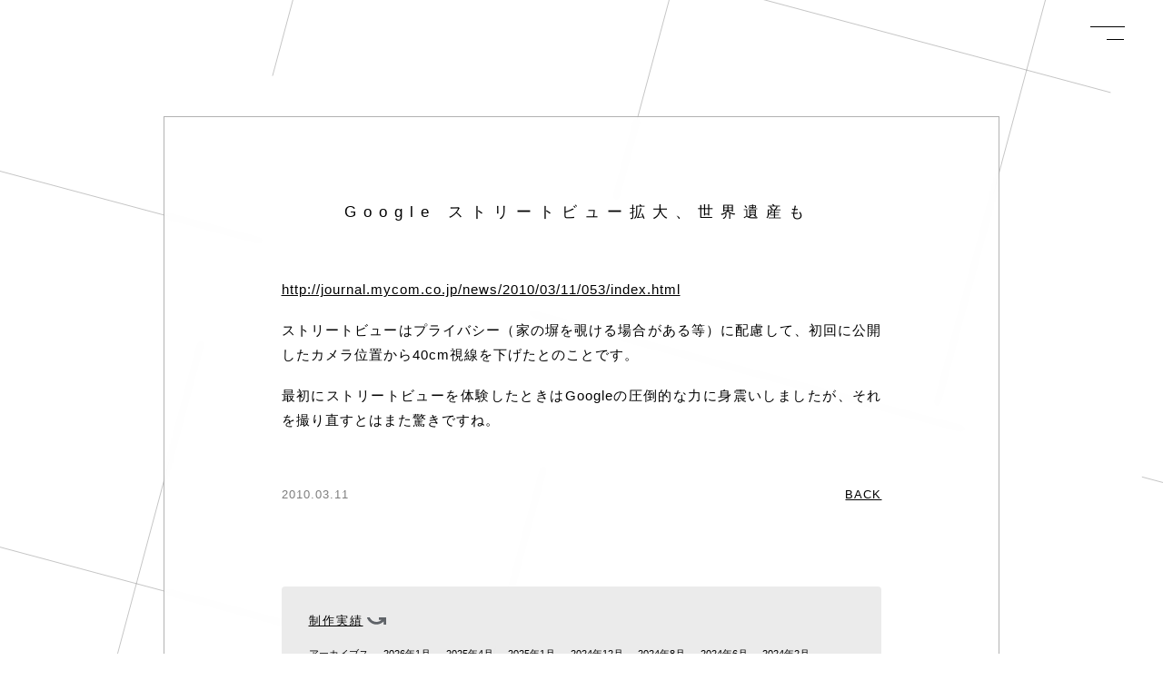

--- FILE ---
content_type: text/html; charset=UTF-8
request_url: https://croquis.cc/google-%E3%82%B9%E3%83%88%E3%83%AA%E3%83%BC%E3%83%88%E3%83%93%E3%83%A5%E3%83%BC%E6%8B%A1%E5%A4%A7%E3%80%81%E4%B8%96%E7%95%8C%E9%81%BA%E7%94%A3%E3%82%82/
body_size: 11120
content:
<!DOCTYPE HTML><html lang="ja"><head>  <script async src="https://www.googletagmanager.com/gtag/js?id=UA-1409031-1"></script> <script>window.dataLayer = window.dataLayer || [];
  function gtag(){dataLayer.push(arguments);}
  gtag('js', new Date());

  gtag('config', 'UA-1409031-1');</script> <!--[if IE]><meta http-equiv="refresh" content="0;URL=http://croquis.cc/cost.html"> <![endif]--><meta charset="UTF-8"><link rel="alternate" hreflang="ja" href="http://example.com/jp/"><meta name="apple-mobile-web-app-capable" content="yes" /><meta name="viewport" content="width=device-width, user-scalable=no, initial-scale=1, maximum-scale=1"><meta name="msvalidate.01" content="D287F8C79B859B5AD7396A53981EE805" /><title>Google ストリートビュー拡大、世界遺産も ｜ 杉並区 ホームページ制作事務所 CROQUIS</title><meta name="keywords" content="ウェブサイト制作,オーダーメイド" /><meta name="description" content="CROQUISは東京都近郊を拠点としたホームページ制作事務所です。デザイン性と機能性を両立したウェブサイト制作、ロゴデザイン、ECサイト構築、SEO対策まで幅広く対応。中小企業や個人事業主に最適な、高品質でコストパフォーマンスの良いサービスを提供します。"><meta property="og:type" content="article" /><meta property="og:image" content="http://croquis.cc/images/og-image.png"/><meta property="og:title" content="Google ストリートビュー拡大、世界遺産も ｜ 杉並区 ホームページ制作事務所 CROQUIS"/><meta property="og:url" content="http://croquis.cc/" /><meta property="og:site_name" content="Google ストリートビュー拡大、世界遺産も ｜ 杉並区 ホームページ制作事務所 CROQUIS"/><meta property="og:description" content="オリジナル・オーダーメイドのデザイン・マーケティングで他には無いウェブサイトをご提案いたします。"/><meta name="twitter:title" content="ホームページ制作事務所 CROQUIS（クロッキー）のサイトです。" /><meta name="twitter:url" content="http://croquis.cc/" /><meta name="twitter:card" content="summary_large_image"><meta name='robots' content='max-image-preview:large' /><link rel="alternate" type="application/rss+xml" title="杉並区 ホームページ制作事務所 CROQUIS &raquo; Google ストリートビュー拡大、世界遺産も のコメントのフィード" href="https://croquis.cc/google-%e3%82%b9%e3%83%88%e3%83%aa%e3%83%bc%e3%83%88%e3%83%93%e3%83%a5%e3%83%bc%e6%8b%a1%e5%a4%a7%e3%80%81%e4%b8%96%e7%95%8c%e9%81%ba%e7%94%a3%e3%82%82/feed/" /><link rel="alternate" title="oEmbed (JSON)" type="application/json+oembed" href="https://croquis.cc/wp-json/oembed/1.0/embed?url=https%3A%2F%2Fcroquis.cc%2Fgoogle-%25e3%2582%25b9%25e3%2583%2588%25e3%2583%25aa%25e3%2583%25bc%25e3%2583%2588%25e3%2583%2593%25e3%2583%25a5%25e3%2583%25bc%25e6%258b%25a1%25e5%25a4%25a7%25e3%2580%2581%25e4%25b8%2596%25e7%2595%258c%25e9%2581%25ba%25e7%2594%25a3%25e3%2582%2582%2F" /><link rel="alternate" title="oEmbed (XML)" type="text/xml+oembed" href="https://croquis.cc/wp-json/oembed/1.0/embed?url=https%3A%2F%2Fcroquis.cc%2Fgoogle-%25e3%2582%25b9%25e3%2583%2588%25e3%2583%25aa%25e3%2583%25bc%25e3%2583%2588%25e3%2583%2593%25e3%2583%25a5%25e3%2583%25bc%25e6%258b%25a1%25e5%25a4%25a7%25e3%2580%2581%25e4%25b8%2596%25e7%2595%258c%25e9%2581%25ba%25e7%2594%25a3%25e3%2582%2582%2F&#038;format=xml" /><style id='wp-img-auto-sizes-contain-inline-css' type='text/css'>img:is([sizes=auto i],[sizes^="auto," i]){contain-intrinsic-size:3000px 1500px}
/*# sourceURL=wp-img-auto-sizes-contain-inline-css */</style><style id='wp-block-library-inline-css' type='text/css'>:root{--wp-block-synced-color:#7a00df;--wp-block-synced-color--rgb:122,0,223;--wp-bound-block-color:var(--wp-block-synced-color);--wp-editor-canvas-background:#ddd;--wp-admin-theme-color:#007cba;--wp-admin-theme-color--rgb:0,124,186;--wp-admin-theme-color-darker-10:#006ba1;--wp-admin-theme-color-darker-10--rgb:0,107,160.5;--wp-admin-theme-color-darker-20:#005a87;--wp-admin-theme-color-darker-20--rgb:0,90,135;--wp-admin-border-width-focus:2px}@media (min-resolution:192dpi){:root{--wp-admin-border-width-focus:1.5px}}.wp-element-button{cursor:pointer}:root .has-very-light-gray-background-color{background-color:#eee}:root .has-very-dark-gray-background-color{background-color:#313131}:root .has-very-light-gray-color{color:#eee}:root .has-very-dark-gray-color{color:#313131}:root .has-vivid-green-cyan-to-vivid-cyan-blue-gradient-background{background:linear-gradient(135deg,#00d084,#0693e3)}:root .has-purple-crush-gradient-background{background:linear-gradient(135deg,#34e2e4,#4721fb 50%,#ab1dfe)}:root .has-hazy-dawn-gradient-background{background:linear-gradient(135deg,#faaca8,#dad0ec)}:root .has-subdued-olive-gradient-background{background:linear-gradient(135deg,#fafae1,#67a671)}:root .has-atomic-cream-gradient-background{background:linear-gradient(135deg,#fdd79a,#004a59)}:root .has-nightshade-gradient-background{background:linear-gradient(135deg,#330968,#31cdcf)}:root .has-midnight-gradient-background{background:linear-gradient(135deg,#020381,#2874fc)}:root{--wp--preset--font-size--normal:16px;--wp--preset--font-size--huge:42px}.has-regular-font-size{font-size:1em}.has-larger-font-size{font-size:2.625em}.has-normal-font-size{font-size:var(--wp--preset--font-size--normal)}.has-huge-font-size{font-size:var(--wp--preset--font-size--huge)}.has-text-align-center{text-align:center}.has-text-align-left{text-align:left}.has-text-align-right{text-align:right}.has-fit-text{white-space:nowrap!important}#end-resizable-editor-section{display:none}.aligncenter{clear:both}.items-justified-left{justify-content:flex-start}.items-justified-center{justify-content:center}.items-justified-right{justify-content:flex-end}.items-justified-space-between{justify-content:space-between}.screen-reader-text{border:0;clip-path:inset(50%);height:1px;margin:-1px;overflow:hidden;padding:0;position:absolute;width:1px;word-wrap:normal!important}.screen-reader-text:focus{background-color:#ddd;clip-path:none;color:#444;display:block;font-size:1em;height:auto;left:5px;line-height:normal;padding:15px 23px 14px;text-decoration:none;top:5px;width:auto;z-index:100000}html :where(.has-border-color){border-style:solid}html :where([style*=border-top-color]){border-top-style:solid}html :where([style*=border-right-color]){border-right-style:solid}html :where([style*=border-bottom-color]){border-bottom-style:solid}html :where([style*=border-left-color]){border-left-style:solid}html :where([style*=border-width]){border-style:solid}html :where([style*=border-top-width]){border-top-style:solid}html :where([style*=border-right-width]){border-right-style:solid}html :where([style*=border-bottom-width]){border-bottom-style:solid}html :where([style*=border-left-width]){border-left-style:solid}html :where(img[class*=wp-image-]){height:auto;max-width:100%}:where(figure){margin:0 0 1em}html :where(.is-position-sticky){--wp-admin--admin-bar--position-offset:var(--wp-admin--admin-bar--height,0px)}@media screen and (max-width:600px){html :where(.is-position-sticky){--wp-admin--admin-bar--position-offset:0px}}

/*# sourceURL=wp-block-library-inline-css */</style><style id='global-styles-inline-css' type='text/css'>:root{--wp--preset--aspect-ratio--square: 1;--wp--preset--aspect-ratio--4-3: 4/3;--wp--preset--aspect-ratio--3-4: 3/4;--wp--preset--aspect-ratio--3-2: 3/2;--wp--preset--aspect-ratio--2-3: 2/3;--wp--preset--aspect-ratio--16-9: 16/9;--wp--preset--aspect-ratio--9-16: 9/16;--wp--preset--color--black: #000000;--wp--preset--color--cyan-bluish-gray: #abb8c3;--wp--preset--color--white: #ffffff;--wp--preset--color--pale-pink: #f78da7;--wp--preset--color--vivid-red: #cf2e2e;--wp--preset--color--luminous-vivid-orange: #ff6900;--wp--preset--color--luminous-vivid-amber: #fcb900;--wp--preset--color--light-green-cyan: #7bdcb5;--wp--preset--color--vivid-green-cyan: #00d084;--wp--preset--color--pale-cyan-blue: #8ed1fc;--wp--preset--color--vivid-cyan-blue: #0693e3;--wp--preset--color--vivid-purple: #9b51e0;--wp--preset--gradient--vivid-cyan-blue-to-vivid-purple: linear-gradient(135deg,rgb(6,147,227) 0%,rgb(155,81,224) 100%);--wp--preset--gradient--light-green-cyan-to-vivid-green-cyan: linear-gradient(135deg,rgb(122,220,180) 0%,rgb(0,208,130) 100%);--wp--preset--gradient--luminous-vivid-amber-to-luminous-vivid-orange: linear-gradient(135deg,rgb(252,185,0) 0%,rgb(255,105,0) 100%);--wp--preset--gradient--luminous-vivid-orange-to-vivid-red: linear-gradient(135deg,rgb(255,105,0) 0%,rgb(207,46,46) 100%);--wp--preset--gradient--very-light-gray-to-cyan-bluish-gray: linear-gradient(135deg,rgb(238,238,238) 0%,rgb(169,184,195) 100%);--wp--preset--gradient--cool-to-warm-spectrum: linear-gradient(135deg,rgb(74,234,220) 0%,rgb(151,120,209) 20%,rgb(207,42,186) 40%,rgb(238,44,130) 60%,rgb(251,105,98) 80%,rgb(254,248,76) 100%);--wp--preset--gradient--blush-light-purple: linear-gradient(135deg,rgb(255,206,236) 0%,rgb(152,150,240) 100%);--wp--preset--gradient--blush-bordeaux: linear-gradient(135deg,rgb(254,205,165) 0%,rgb(254,45,45) 50%,rgb(107,0,62) 100%);--wp--preset--gradient--luminous-dusk: linear-gradient(135deg,rgb(255,203,112) 0%,rgb(199,81,192) 50%,rgb(65,88,208) 100%);--wp--preset--gradient--pale-ocean: linear-gradient(135deg,rgb(255,245,203) 0%,rgb(182,227,212) 50%,rgb(51,167,181) 100%);--wp--preset--gradient--electric-grass: linear-gradient(135deg,rgb(202,248,128) 0%,rgb(113,206,126) 100%);--wp--preset--gradient--midnight: linear-gradient(135deg,rgb(2,3,129) 0%,rgb(40,116,252) 100%);--wp--preset--font-size--small: 13px;--wp--preset--font-size--medium: 20px;--wp--preset--font-size--large: 36px;--wp--preset--font-size--x-large: 42px;--wp--preset--spacing--20: 0.44rem;--wp--preset--spacing--30: 0.67rem;--wp--preset--spacing--40: 1rem;--wp--preset--spacing--50: 1.5rem;--wp--preset--spacing--60: 2.25rem;--wp--preset--spacing--70: 3.38rem;--wp--preset--spacing--80: 5.06rem;--wp--preset--shadow--natural: 6px 6px 9px rgba(0, 0, 0, 0.2);--wp--preset--shadow--deep: 12px 12px 50px rgba(0, 0, 0, 0.4);--wp--preset--shadow--sharp: 6px 6px 0px rgba(0, 0, 0, 0.2);--wp--preset--shadow--outlined: 6px 6px 0px -3px rgb(255, 255, 255), 6px 6px rgb(0, 0, 0);--wp--preset--shadow--crisp: 6px 6px 0px rgb(0, 0, 0);}:where(.is-layout-flex){gap: 0.5em;}:where(.is-layout-grid){gap: 0.5em;}body .is-layout-flex{display: flex;}.is-layout-flex{flex-wrap: wrap;align-items: center;}.is-layout-flex > :is(*, div){margin: 0;}body .is-layout-grid{display: grid;}.is-layout-grid > :is(*, div){margin: 0;}:where(.wp-block-columns.is-layout-flex){gap: 2em;}:where(.wp-block-columns.is-layout-grid){gap: 2em;}:where(.wp-block-post-template.is-layout-flex){gap: 1.25em;}:where(.wp-block-post-template.is-layout-grid){gap: 1.25em;}.has-black-color{color: var(--wp--preset--color--black) !important;}.has-cyan-bluish-gray-color{color: var(--wp--preset--color--cyan-bluish-gray) !important;}.has-white-color{color: var(--wp--preset--color--white) !important;}.has-pale-pink-color{color: var(--wp--preset--color--pale-pink) !important;}.has-vivid-red-color{color: var(--wp--preset--color--vivid-red) !important;}.has-luminous-vivid-orange-color{color: var(--wp--preset--color--luminous-vivid-orange) !important;}.has-luminous-vivid-amber-color{color: var(--wp--preset--color--luminous-vivid-amber) !important;}.has-light-green-cyan-color{color: var(--wp--preset--color--light-green-cyan) !important;}.has-vivid-green-cyan-color{color: var(--wp--preset--color--vivid-green-cyan) !important;}.has-pale-cyan-blue-color{color: var(--wp--preset--color--pale-cyan-blue) !important;}.has-vivid-cyan-blue-color{color: var(--wp--preset--color--vivid-cyan-blue) !important;}.has-vivid-purple-color{color: var(--wp--preset--color--vivid-purple) !important;}.has-black-background-color{background-color: var(--wp--preset--color--black) !important;}.has-cyan-bluish-gray-background-color{background-color: var(--wp--preset--color--cyan-bluish-gray) !important;}.has-white-background-color{background-color: var(--wp--preset--color--white) !important;}.has-pale-pink-background-color{background-color: var(--wp--preset--color--pale-pink) !important;}.has-vivid-red-background-color{background-color: var(--wp--preset--color--vivid-red) !important;}.has-luminous-vivid-orange-background-color{background-color: var(--wp--preset--color--luminous-vivid-orange) !important;}.has-luminous-vivid-amber-background-color{background-color: var(--wp--preset--color--luminous-vivid-amber) !important;}.has-light-green-cyan-background-color{background-color: var(--wp--preset--color--light-green-cyan) !important;}.has-vivid-green-cyan-background-color{background-color: var(--wp--preset--color--vivid-green-cyan) !important;}.has-pale-cyan-blue-background-color{background-color: var(--wp--preset--color--pale-cyan-blue) !important;}.has-vivid-cyan-blue-background-color{background-color: var(--wp--preset--color--vivid-cyan-blue) !important;}.has-vivid-purple-background-color{background-color: var(--wp--preset--color--vivid-purple) !important;}.has-black-border-color{border-color: var(--wp--preset--color--black) !important;}.has-cyan-bluish-gray-border-color{border-color: var(--wp--preset--color--cyan-bluish-gray) !important;}.has-white-border-color{border-color: var(--wp--preset--color--white) !important;}.has-pale-pink-border-color{border-color: var(--wp--preset--color--pale-pink) !important;}.has-vivid-red-border-color{border-color: var(--wp--preset--color--vivid-red) !important;}.has-luminous-vivid-orange-border-color{border-color: var(--wp--preset--color--luminous-vivid-orange) !important;}.has-luminous-vivid-amber-border-color{border-color: var(--wp--preset--color--luminous-vivid-amber) !important;}.has-light-green-cyan-border-color{border-color: var(--wp--preset--color--light-green-cyan) !important;}.has-vivid-green-cyan-border-color{border-color: var(--wp--preset--color--vivid-green-cyan) !important;}.has-pale-cyan-blue-border-color{border-color: var(--wp--preset--color--pale-cyan-blue) !important;}.has-vivid-cyan-blue-border-color{border-color: var(--wp--preset--color--vivid-cyan-blue) !important;}.has-vivid-purple-border-color{border-color: var(--wp--preset--color--vivid-purple) !important;}.has-vivid-cyan-blue-to-vivid-purple-gradient-background{background: var(--wp--preset--gradient--vivid-cyan-blue-to-vivid-purple) !important;}.has-light-green-cyan-to-vivid-green-cyan-gradient-background{background: var(--wp--preset--gradient--light-green-cyan-to-vivid-green-cyan) !important;}.has-luminous-vivid-amber-to-luminous-vivid-orange-gradient-background{background: var(--wp--preset--gradient--luminous-vivid-amber-to-luminous-vivid-orange) !important;}.has-luminous-vivid-orange-to-vivid-red-gradient-background{background: var(--wp--preset--gradient--luminous-vivid-orange-to-vivid-red) !important;}.has-very-light-gray-to-cyan-bluish-gray-gradient-background{background: var(--wp--preset--gradient--very-light-gray-to-cyan-bluish-gray) !important;}.has-cool-to-warm-spectrum-gradient-background{background: var(--wp--preset--gradient--cool-to-warm-spectrum) !important;}.has-blush-light-purple-gradient-background{background: var(--wp--preset--gradient--blush-light-purple) !important;}.has-blush-bordeaux-gradient-background{background: var(--wp--preset--gradient--blush-bordeaux) !important;}.has-luminous-dusk-gradient-background{background: var(--wp--preset--gradient--luminous-dusk) !important;}.has-pale-ocean-gradient-background{background: var(--wp--preset--gradient--pale-ocean) !important;}.has-electric-grass-gradient-background{background: var(--wp--preset--gradient--electric-grass) !important;}.has-midnight-gradient-background{background: var(--wp--preset--gradient--midnight) !important;}.has-small-font-size{font-size: var(--wp--preset--font-size--small) !important;}.has-medium-font-size{font-size: var(--wp--preset--font-size--medium) !important;}.has-large-font-size{font-size: var(--wp--preset--font-size--large) !important;}.has-x-large-font-size{font-size: var(--wp--preset--font-size--x-large) !important;}
/*# sourceURL=global-styles-inline-css */</style><style id='classic-theme-styles-inline-css' type='text/css'>/*! This file is auto-generated */
.wp-block-button__link{color:#fff;background-color:#32373c;border-radius:9999px;box-shadow:none;text-decoration:none;padding:calc(.667em + 2px) calc(1.333em + 2px);font-size:1.125em}.wp-block-file__button{background:#32373c;color:#fff;text-decoration:none}
/*# sourceURL=/wp-includes/css/classic-themes.min.css */</style><link rel='stylesheet' id='contact-form-7-css' href='https://croquis.cc/cc/wp-content/cache/autoptimize/css/autoptimize_single_64ac31699f5326cb3c76122498b76f66.css?ver=6.1.2' type='text/css' media='all' /><style id='contact-form-7-inline-css' type='text/css'>.wpcf7 .wpcf7-recaptcha iframe {margin-bottom: 0;}.wpcf7 .wpcf7-recaptcha[data-align="center"] > div {margin: 0 auto;}.wpcf7 .wpcf7-recaptcha[data-align="right"] > div {margin: 0 0 0 auto;}
/*# sourceURL=contact-form-7-inline-css */</style><link rel="https://api.w.org/" href="https://croquis.cc/wp-json/" /><link rel="alternate" title="JSON" type="application/json" href="https://croquis.cc/wp-json/wp/v2/posts/324" /><link rel="EditURI" type="application/rsd+xml" title="RSD" href="https://croquis.cc/cc/xmlrpc.php?rsd" /><meta name="generator" content="WordPress 6.9" /><link rel="canonical" href="https://croquis.cc/google-%e3%82%b9%e3%83%88%e3%83%aa%e3%83%bc%e3%83%88%e3%83%93%e3%83%a5%e3%83%bc%e6%8b%a1%e5%a4%a7%e3%80%81%e4%b8%96%e7%95%8c%e9%81%ba%e7%94%a3%e3%82%82/" /><link rel='shortlink' href='https://croquis.cc/?p=324' /><link rel="shortcut icon" href="https://croquis.cc/cc/wp-content/themes/croquis/favicon.ico"><link rel="stylesheet" type="text/css" href="https://cdnjs.cloudflare.com/ajax/libs/normalize/8.0.0/normalize.min.css" /><link rel="stylesheet" type="text/css" href="https://croquis.cc/cc/wp-content/cache/autoptimize/css/autoptimize_single_a23764d9b2867ed0d7bdc010c7809650.css" /><link rel="stylesheet" type="text/css" href="https://croquis.cc/cc/wp-content/cache/autoptimize/css/autoptimize_single_2c145a003fd39434f2c736eda76c8e05.css" /><link rel="stylesheet" type="text/css" href="https://croquis.cc/cc/wp-content/cache/autoptimize/css/autoptimize_single_29cc75876a8f9b36359ad9c0178b07e5.css" /><link rel="stylesheet" href="https://croquis.cc/cc/wp-content/cache/autoptimize/css/autoptimize_single_81eacdb7af87f8c4f557472e622f6f98.css"><link rel="stylesheet" href="https://croquis.cc/cc/wp-content/cache/autoptimize/css/autoptimize_single_f2f06e478272071262ed1a349be2d0c5.css"><link rel="stylesheet" href="https://croquis.cc/cc/wp-content/cache/autoptimize/css/autoptimize_single_4f2212c573d84a4fb0f3b44cbe18fe92.css" /><meta property="og:type" content="article" /><link rel="stylesheet" href="https://croquis.cc/cc/wp-content/cache/autoptimize/css/autoptimize_single_e8e320ba8ff27cba24d0e3084a173211.css" /></head><body> <noscript><iframe src="https://www.googletagmanager.com/ns.html?id=GTM-MHLQZJK"
height="0" width="0" style="display:none;visibility:hidden"></iframe></noscript><div id="menu"><div id="menu-bar" onclick="menuOnClick()"><div id="bar1" class="bar"></div><div id="bar2" class="bar"></div></div><nav class="nav" id="nav"><ul><li class="m-D"><a href="https://croquis.cc/#group1" title="HOME"><em>HOME</em></a></li><li class="m-R"><a href="https://croquis.cc/#results" title="制作実績"><em>制作実績</em></a></li><li class="m-L"><a href="https://croquis.cc/#cost" title="料金プラン"><em>料金プラン</em></a></li><li class="m-R"><a href="https://croquis.cc/#flow" title="公開までの流れ"><em>公開までの流れ</em></a></li><li class="m-L"><a href="https://croquis.cc/#contact" title="お問い合わせ"><em>お問い合わせ</em></a></li><li class="m-R"><a href="https://croquis.cc/#news" title="お知らせ"><em>お知らせ</em></a></li><li class="m-U"><a href="#outline" title="CROQUISについて"><em>CROQUISについて</em></a></li></ul></nav></div><div class="menu-bg" id="menu-bg"></div><main class="contents-area"><article class="contents-wrap"><section class="post"><h2>Google ストリートビュー拡大、世界遺産も</h2><p><span id="more-324"></span></p><p><a href="http://journal.mycom.co.jp/news/2010/03/11/053/index.html">http://journal.mycom.co.jp/news/2010/03/11/053/index.html</a></p><p>ストリートビューはプライバシー（家の塀を覗ける場合がある等）に配慮して、初回に公開したカメラ位置から40cm視線を下げたとのことです。</p><p>最初にストリートビューを体験したときはGoogleの圧倒的な力に身震いしましたが、それを撮り直すとはまた驚きですね。</p></section><p class="back clearfix"><em>2010.03.11</em><a href="/news/">BACK</a></p><ul class="archives clearfix"><li class="btn-create"><a href="/category/create/">制作実績<svg xmlns="http://www.w3.org/2000/svg" width="21.489" height="8.024" viewBox="1.257 7.988 21.489 8.024"> <path fill="#5F6368" d="M4.284,7.988c0.667,1.537,1.69,2.756,3.071,3.656c1.379,0.9,2.9,1.35,4.563,1.35
 c1.048,0,2.048-0.188,3-0.562c0.952-0.375,1.818-0.913,2.598-1.615h-2.787V7.988h8.018v8.024h-2.829v-3.569
 c-1.056,1.081-2.272,1.915-3.653,2.5c-1.384,0.586-2.828,0.881-4.338,0.881c-2.46,0-4.67-0.719-6.629-2.154
 c-1.959-1.436-3.307-3.33-4.04-5.682H4.284z"/> </svg></a></li><li class="archive-title">アーカイブス</li><li><a href='https://croquis.cc/2026/01/'>2026年1月</a></li><li><a href='https://croquis.cc/2025/04/'>2025年4月</a></li><li><a href='https://croquis.cc/2025/01/'>2025年1月</a></li><li><a href='https://croquis.cc/2024/12/'>2024年12月</a></li><li><a href='https://croquis.cc/2024/08/'>2024年8月</a></li><li><a href='https://croquis.cc/2024/06/'>2024年6月</a></li><li><a href='https://croquis.cc/2024/02/'>2024年2月</a></li><li><a href='https://croquis.cc/2024/01/'>2024年1月</a></li><li><a href='https://croquis.cc/2023/12/'>2023年12月</a></li><li><a href='https://croquis.cc/2023/07/'>2023年7月</a></li><li><a href='https://croquis.cc/2023/01/'>2023年1月</a></li><li><a href='https://croquis.cc/2022/12/'>2022年12月</a></li><li><a href='https://croquis.cc/2022/10/'>2022年10月</a></li><li><a href='https://croquis.cc/2022/04/'>2022年4月</a></li><li><a href='https://croquis.cc/2022/01/'>2022年1月</a></li><li><a href='https://croquis.cc/2021/08/'>2021年8月</a></li><li><a href='https://croquis.cc/2021/06/'>2021年6月</a></li><li><a href='https://croquis.cc/2021/02/'>2021年2月</a></li><li><a href='https://croquis.cc/2021/01/'>2021年1月</a></li><li><a href='https://croquis.cc/2020/10/'>2020年10月</a></li><li><a href='https://croquis.cc/2020/06/'>2020年6月</a></li><li><a href='https://croquis.cc/2020/03/'>2020年3月</a></li><li><a href='https://croquis.cc/2020/02/'>2020年2月</a></li><li><a href='https://croquis.cc/2020/01/'>2020年1月</a></li><li><a href='https://croquis.cc/2019/12/'>2019年12月</a></li><li><a href='https://croquis.cc/2019/10/'>2019年10月</a></li><li><a href='https://croquis.cc/2019/09/'>2019年9月</a></li><li><a href='https://croquis.cc/2019/06/'>2019年6月</a></li><li><a href='https://croquis.cc/2019/04/'>2019年4月</a></li><li><a href='https://croquis.cc/2019/01/'>2019年1月</a></li><li><a href='https://croquis.cc/2018/11/'>2018年11月</a></li><li><a href='https://croquis.cc/2018/06/'>2018年6月</a></li><li><a href='https://croquis.cc/2018/03/'>2018年3月</a></li><li><a href='https://croquis.cc/2018/01/'>2018年1月</a></li><li><a href='https://croquis.cc/2017/05/'>2017年5月</a></li><li><a href='https://croquis.cc/2017/02/'>2017年2月</a></li><li><a href='https://croquis.cc/2017/01/'>2017年1月</a></li><li><a href='https://croquis.cc/2016/10/'>2016年10月</a></li><li><a href='https://croquis.cc/2016/08/'>2016年8月</a></li><li><a href='https://croquis.cc/2016/07/'>2016年7月</a></li><li><a href='https://croquis.cc/2016/04/'>2016年4月</a></li><li><a href='https://croquis.cc/2016/02/'>2016年2月</a></li><li><a href='https://croquis.cc/2016/01/'>2016年1月</a></li><li><a href='https://croquis.cc/2015/12/'>2015年12月</a></li><li><a href='https://croquis.cc/2015/11/'>2015年11月</a></li><li><a href='https://croquis.cc/2015/10/'>2015年10月</a></li><li><a href='https://croquis.cc/2015/06/'>2015年6月</a></li><li><a href='https://croquis.cc/2015/05/'>2015年5月</a></li><li><a href='https://croquis.cc/2015/04/'>2015年4月</a></li><li><a href='https://croquis.cc/2015/03/'>2015年3月</a></li><li><a href='https://croquis.cc/2015/01/'>2015年1月</a></li><li><a href='https://croquis.cc/2014/12/'>2014年12月</a></li><li><a href='https://croquis.cc/2014/11/'>2014年11月</a></li><li><a href='https://croquis.cc/2014/08/'>2014年8月</a></li><li><a href='https://croquis.cc/2014/06/'>2014年6月</a></li><li><a href='https://croquis.cc/2014/05/'>2014年5月</a></li><li><a href='https://croquis.cc/2014/01/'>2014年1月</a></li><li><a href='https://croquis.cc/2013/08/'>2013年8月</a></li><li><a href='https://croquis.cc/2013/07/'>2013年7月</a></li><li><a href='https://croquis.cc/2013/05/'>2013年5月</a></li><li><a href='https://croquis.cc/2013/02/'>2013年2月</a></li><li><a href='https://croquis.cc/2013/01/'>2013年1月</a></li><li><a href='https://croquis.cc/2012/12/'>2012年12月</a></li><li><a href='https://croquis.cc/2012/11/'>2012年11月</a></li><li><a href='https://croquis.cc/2012/10/'>2012年10月</a></li><li><a href='https://croquis.cc/2012/05/'>2012年5月</a></li><li><a href='https://croquis.cc/2012/02/'>2012年2月</a></li><li><a href='https://croquis.cc/2012/01/'>2012年1月</a></li><li><a href='https://croquis.cc/2011/10/'>2011年10月</a></li><li><a href='https://croquis.cc/2011/09/'>2011年9月</a></li><li><a href='https://croquis.cc/2011/08/'>2011年8月</a></li><li><a href='https://croquis.cc/2011/05/'>2011年5月</a></li><li><a href='https://croquis.cc/2011/04/'>2011年4月</a></li><li><a href='https://croquis.cc/2011/03/'>2011年3月</a></li><li><a href='https://croquis.cc/2011/02/'>2011年2月</a></li><li><a href='https://croquis.cc/2011/01/'>2011年1月</a></li><li><a href='https://croquis.cc/2010/10/'>2010年10月</a></li><li><a href='https://croquis.cc/2010/08/'>2010年8月</a></li><li><a href='https://croquis.cc/2010/07/'>2010年7月</a></li><li><a href='https://croquis.cc/2010/06/'>2010年6月</a></li><li><a href='https://croquis.cc/2010/05/'>2010年5月</a></li><li><a href='https://croquis.cc/2010/04/'>2010年4月</a></li><li><a href='https://croquis.cc/2010/03/'>2010年3月</a></li><li><a href='https://croquis.cc/2010/02/'>2010年2月</a></li><li><a href='https://croquis.cc/2010/01/'>2010年1月</a></li><li><a href='https://croquis.cc/2009/12/'>2009年12月</a></li><li><a href='https://croquis.cc/2009/11/'>2009年11月</a></li><li><a href='https://croquis.cc/2009/10/'>2009年10月</a></li><ul></article></main><article class="remodal outline" data-remodal-id="outline" role="dialog" aria-labelledby="modal1Title" aria-describedby="modal1Desc"> <button data-remodal-action="close" class="remodal-close" aria-label="Close"></button><section class="about-area"><h2>CROQUIS<em>（クロッキー）</em>について</h2><div class="message"><img class="photo" src="https://croquis.cc/cc/wp-content/themes/croquis/images/konishi.jpg" alt="小西 一紘" /><dl><dt>フリーランスの総合グラフィックデザイナー</dt><dd>東京近郊を拠点に、ウェブデザインやウェブマーケティングをはじめ、ロゴ制作、名刺、パンフレット、フライヤーなど、紙媒体のデザイン制作も承っております。</dd></dl><dl class="text-1"><dt>CROQUISを選んでいただく理由</dt><dd>例えば、他社の制作会社では人件費や設備維持費などの経費が多く、高額な費用が必要になる場合でも、当CROQUISではその半額以下の価格に抑えることが可能です。さらに、クオリティの向上を追求しつつ、お客様にとって非常にお得なご提案を実現します。</dd></dl><dl><dt>特定商取引法に基づく表記</dt><dd><table><tr><th>名称</th><td>CROQUIS　（クロッキー）</td></tr><tr><th>代表者</th><td><a href="https://k-ichi.net/" target="_blank">小西 一</a>紘　Konishi Kazuhiro</td></tr><tr><th>所在地</th><td>〒166-0003　東京都杉並区高円寺南4-9-3</td></tr><tr><th>電話番号</th><td>03-6383-2553</td></tr><tr><th>URL</th><td><a href="https://croquis.cc">https://croquis.cc</a></td></tr><tr><th>事業内容</th><td><ol><li>ホームページ新規制作</li><li>ホームページのリニューアル制作</li><li>ホームページ更新・管理</li><li>ホームページの運営・マーケティング提案</li><li>HTML、PHP、JavaScriptのコーディング</li><li>WordPressサイト構築</li><li>スマートフォンサイト構築</li><li>レスポンシブサイト構築</li><li>写真撮影・補正・加工</li><li>ロゴデザインおよびグラフィックデザイン</li><li>印刷物（名刺、チラシ、冊子など）の企画、編集、制作</li><li>SEO対策</li></ol></td></tr><tr><th>販売価格</th><td>基本的には<a href="/#cost">料金プラン</a>のとおりですが、細かな対応もさせていただきます。お気軽に<a href="/#contact">お問い合わせ</a>ください。</td></tr><tr><th>商品代金以外の<br /> 必要料金</th><td>消費税・振り込み手数料・契約書の印紙代（半分）</td></tr><tr><th>納品について</th><td>基本的にサーバー＆独自ドメインの使用・管理費込みで<strong>月々2,750円〜</strong>でご利用いただけます。<br /> 又は、下記のいずれかの方法をお選びください。<br /><ol><li>指定のサーバにアップロード</li><li>メールに添付して送付（軽量制作物限定）</li><li>CD-Rでのデータ納品</li></ol></td></tr><tr><th>返品について</th><td>商品の性質上、返品はお受けできません。ただし、制作の途中に止むを得ない理由でキャンセルをされる場合、 それまでの作業料金をご精算いただき、以降の作業を中止させていただくことが可能です。（進行の中盤以降ではご返金に応じかねることがあります。）</td></tr><tr><th>お支払いについて</th><td>お支払いは、正式ご契約後１週間以内に着手金としてお見積金額の半額を銀行振込にてお願いしております。 残金は完成から1週間以内に同じくお振り込みにてお願いします。銀行振込手数料はご負担をお願いいたします。</td></tr><tr><th>主な訪問可能エリア</th><td class="taiou-area"><strong>東京都</strong>：23区(<a href="/千代田区/">千代田区</a>・<a href="/中央区/">中央区</a>・<a href="/港区/">港区</a>・<a href="/大田区/">大田区</a>・<a href="/文京区/">文京区</a>・<a href="/台東区/">台東区</a>・<a href="/墨田区/">墨田区</a>・<a href="/江東区/">江東区</a>・<a href="/品川区/">品川区</a>・<a href="/目黒区/">目黒区</a>・<a href="/大田区/">大田区</a>・<a href="/世田谷区/">世田谷区</a>・<a href="/世田谷区/">渋谷区</a>・<a href="/中野区/">中野区</a>・<a href="/">杉並区</a>・<a href="/豊島区/">豊島区</a>・<a href="/北区/">北区</a>・<a href="/荒川区/">荒川区</a>・<a href="/板橋区/">板橋区</a>・<a href="/練馬区/">練馬区</a>・<a href="/足立区/">足立区</a>・<a href="/葛飾区/">葛飾区</a>・<a href="/江戸川区/">江戸川区</a>) ・清瀬市・西東京市・<a href="/武蔵野市/">武蔵野市</a>・<a href="/三鷹市/">三鷹市</a>・府中市・調布市・狛江市・東大和市・小平市・小金井市・<a href="/立川市/">立川市</a>・昭島市・<a href="/八王子市/">八王子市</a>・<a href="/国分寺市/">国分寺市</a>・<a href="/国立市/">国立市</a>・日野市・<a href="/多摩市/">多摩市</a>・稲城市・町田市<br /><br /> <strong>神奈川県</strong>：川崎市・横浜市・大和市・座間市・綾瀬市・海老名市・厚木市・伊勢原市・平塚市・中群・茅ヶ崎市・藤沢市・鎌倉市・高座郡<br /><br /> <strong>埼玉県</strong>：さいたま市・三郷市・八潮市・草加市・川口市・蕨市・戸田市・和光市・朝霞市・新座市・志木市・富士見市・ふじみ野市・入間市・狭山市・所沢市・川越市・日高市・鶴ヶ島市・坂戸市・東松山市・上尾市・北足立郡・蓮田市・春日部市・吉川市・越谷市・北葛飾郡・南埼玉郡・幸手市・久喜市・桶川市・鴻巣市・北本市・鳩ケ谷市・三芳町<br /><br /> <strong>千葉県</strong>：千葉市・流山市・松戸市・柏市・市川市・船橋市・浦安市・白井市・我孫子市・四街道市・八千代市・鎌ヶ谷市・習志野市 <br /> <br /> メール・Skypeを活用したオンラインによる全国対応も可能です。</td></tr></table></dd></dl></div></section></article><canvas id="canvas"></canvas><footer id="footer"><div class="footer-area clearfix"><div class="footer-menu"><p class="link1"><a href="#outline" title="CROQUISについて｜杉並区 ホームページ 制作">CROQUISについて</a></p></div><div class="footer-company"><h1>ウェブデザイン ロゴ制作　写真撮影 スマホ対応サイトのことなら</h1><dl><dt><a href="/">ホームページ制作事務所 CROQUIS</a></dt><dd>電話番号 <strong>03-6383-2553</strong></dd><dd>〒166-0003　東京都杉並区高円寺南4-9-3</dd></dl></div><p class="copyright">Copyright (C) 2009 CROQUIS. All Rights Reserved.</p></div></footer> <script src="https://ajax.googleapis.com/ajax/libs/jquery/3.2.1/jquery.min.js"></script> <script src="https://croquis.cc/cc/wp-content/cache/autoptimize/js/autoptimize_single_c8f9f0d87a86bed9679349695e88f86d.js"></script> <script src="https://croquis.cc/cc/wp-content/themes/croquis/js/remodal.min.js"></script> <script type="speculationrules">{"prefetch":[{"source":"document","where":{"and":[{"href_matches":"/*"},{"not":{"href_matches":["/cc/wp-*.php","/cc/wp-admin/*","/cc/wp-content/uploads/*","/cc/wp-content/*","/cc/wp-content/plugins/*","/cc/wp-content/themes/croquis/*","/*\\?(.+)"]}},{"not":{"selector_matches":"a[rel~=\"nofollow\"]"}},{"not":{"selector_matches":".no-prefetch, .no-prefetch a"}}]},"eagerness":"conservative"}]}</script> <script type="text/javascript" src="https://croquis.cc/cc/wp-includes/js/dist/hooks.min.js?ver=dd5603f07f9220ed27f1" id="wp-hooks-js"></script> <script type="text/javascript" src="https://croquis.cc/cc/wp-includes/js/dist/i18n.min.js?ver=c26c3dc7bed366793375" id="wp-i18n-js"></script> <script type="text/javascript" id="wp-i18n-js-after">wp.i18n.setLocaleData( { 'text direction\u0004ltr': [ 'ltr' ] } );
//# sourceURL=wp-i18n-js-after</script> <script type="text/javascript" src="https://croquis.cc/cc/wp-content/cache/autoptimize/js/autoptimize_single_96e7dc3f0e8559e4a3f3ca40b17ab9c3.js?ver=6.1.2" id="swv-js"></script> <script type="text/javascript" id="contact-form-7-js-translations">( function( domain, translations ) {
	var localeData = translations.locale_data[ domain ] || translations.locale_data.messages;
	localeData[""].domain = domain;
	wp.i18n.setLocaleData( localeData, domain );
} )( "contact-form-7", {"translation-revision-date":"2025-09-30 07:44:19+0000","generator":"GlotPress\/4.0.1","domain":"messages","locale_data":{"messages":{"":{"domain":"messages","plural-forms":"nplurals=1; plural=0;","lang":"ja_JP"},"This contact form is placed in the wrong place.":["\u3053\u306e\u30b3\u30f3\u30bf\u30af\u30c8\u30d5\u30a9\u30fc\u30e0\u306f\u9593\u9055\u3063\u305f\u4f4d\u7f6e\u306b\u7f6e\u304b\u308c\u3066\u3044\u307e\u3059\u3002"],"Error:":["\u30a8\u30e9\u30fc:"]}},"comment":{"reference":"includes\/js\/index.js"}} );
//# sourceURL=contact-form-7-js-translations</script> <script type="text/javascript" id="contact-form-7-js-before">var wpcf7 = {
    "api": {
        "root": "https:\/\/croquis.cc\/wp-json\/",
        "namespace": "contact-form-7\/v1"
    },
    "cached": 1
};
//# sourceURL=contact-form-7-js-before</script> <script type="text/javascript" src="https://croquis.cc/cc/wp-content/cache/autoptimize/js/autoptimize_single_2912c657d0592cc532dff73d0d2ce7bb.js?ver=6.1.2" id="contact-form-7-js"></script> </body></html>
<!-- Dynamic page generated in 0.159 seconds. -->
<!-- Cached page generated by WP-Super-Cache on 2026-01-16 12:05:46 -->

<!-- super cache -->

--- FILE ---
content_type: text/css
request_url: https://croquis.cc/cc/wp-content/cache/autoptimize/css/autoptimize_single_a23764d9b2867ed0d7bdc010c7809650.css
body_size: 1727
content:
@charset "UTF-8";h1,h2,h3,h4,h5,h6,p,dl,dt,dd,ol,ul,li,th,td{color:#000;font-family:"游ゴシック","YuGothic","ヒラギノ角ゴ Pro W3","Hiragino Kaku Gothic Pro","メイリオ",Meiryo,Osaka,"ＭＳ Ｐゴシック","MS PGothic",sans-serif;font-weight:500;font-style:normal;margin:0;padding:0;line-height:1.8;letter-spacing:1px;text-align:justify}::selection{background:#cdcdcd}::-moz-selection{background:#cdcdcd}th{font-weight:400}li{list-style:none}em{font-style:normal}img{border:0;vertical-align:bottom;max-width:100%;height:auto;min-height:auto;width:auto;-webkit-transition:.3s ease-in-out;-moz-transition:.3s ease-in-out;-o-transition:.3s ease-in-out;transition:.3s ease-in-out}html{scroll-behavior:smooth}body{font-size:15px;-webkit-font-smoothing:antialiased;-webkit-text-size-adjust:100%}table{border-collapse:collapse}a{text-decoration:underline;color:#000;-webkit-transition:.3s ease-in-out;-moz-transition:.3s ease-in-out;-o-transition:.3s ease-in-out;transition:.3s ease-in-out}a img:hover{filter:alpha(opacity=50);-moz-opacity:.5;opacity:.50}a:hover{text-decoration:none}a:focus{outline:none}* html body{text-align:center}.clear{clear:both}.clearfix{zoom:1}.clearfix:after{content:".";display:block;height:0;clear:both;visibility:hidden}.recaptcha-area{width:304px;margin:0 auto;margin-bottom:1rem;display:block}.pagetop{position:fixed;right:25px;bottom:35px;font-size:36px;z-index:999}p.pagetop a{font-size:32px;color:rgba(102,102,102,.8);text-decoration:none;display:block;width:24px;height:24px}p.pagetop a:hover{color:rgba(213,111,126,1)}p.pagetop a.arrow span{position:absolute;width:24px;height:24px;margin-left:-12px;border-left:1px solid rgba(0,0,0,1);border-bottom:1px solid rgba(0,0,0,1);-webkit-transform:rotate(135deg);transform:rotate(135deg);box-sizing:border-box;-webkit-transition:.3s ease-in-out;-moz-transition:.3s ease-in-out;-o-transition:.3s ease-in-out;transition:.3s ease-in-out}p.pagetop a.arrow span:hover{border-left:1px solid rgba(0,0,0,.5);border-bottom:1px solid rgba(0,0,0,.5)}#menu{position:fixed;top:0;right:25px;z-index:11}#menu:hover{cursor:pointer}#menu-bar{cursor:pointer;width:4.5rem;height:4.5rem;border-radius:0 0 0 50%;position:relative;box-sizing:border-box;display:flex;justify-content:center;align-items:center;flex-direction:column;z-index:9}.bar{height:1px;width:38px;background-color:rgba(0,0,0,1);display:block;transition:.3s ease}#bar1{transform:translateY(-4px)}#bar2{margin-top:5px;transform:translateY(4px);width:19px;margin-left:17px}.nav{transition:.3s ease;display:none;position:fixed;top:2rem;right:7.5vw;z-index:100}.nav ul{width:200px;position:fixed;top:50px;right:30px;box-sizing:border-box}.nav li{list-style:none;padding:.5em 0}.nav li a{color:rgba(0,0,0,1);font-size:14px;text-decoration:none;transition:.3s ease}.menu-bg{top:0;right:0;position:absolute;z-index:1;width:4.5rem;height:4.5rem;border-radius:100%;transition:.3s ease}.change{display:block}.menu_on{display:none}.change .bar{background-color:rgba(0,0,0,1)}.change #bar1{transform:translateY(0px) rotateZ(-45deg)}.change #bar2{transform:translateY(-6px) rotateZ(45deg);width:38px;margin-left:0}.change-bg{width:600px;height:600px;background-color:rgba(255,255,255,.6);transform:translate(30%,-200px);backdrop-filter:blur(8px);border:1px solid rgba(0,0,0,.3)}.nav.change li.m-U{animation-name:anime-U;animation-duration:.7s}@keyframes anime-U{0%{opacity:0;transform:translateY(12rem)}100%{opacity:1;transform:translateY(0)}}.nav.change li.m-D{animation-name:anime-D;animation-duration:.7s}@keyframes anime-D{0%{opacity:0;transform:translateY(-12rem)}100%{opacity:1;transform:translateY(0)}}.nav.change li.m-L{animation-name:anime-L;animation-duration:.7s}@keyframes anime-L{0%{opacity:0;transform:translateX(-12rem)}100%{opacity:1;transform:translateY(0)}}.nav.change li.m-R{animation-name:anime-R;animation-duration:.7s}@keyframes anime-R{0%{opacity:0;transform:translateX(12rem)}100%{opacity:1;transform:translateY(0)}}.nav li a,.nav li em{transition:.9s;box-sizing:border-box;display:block}.nav li a:hover em{padding-left:.7em;-webkit-transform:rotateX(360deg);-moz-transform:rotateX(360deg);-ms-transform:rotateX(360deg);-o-transform:rotateX(360deg);transform:rotateX(360deg);color:rgba(0,102,153,1)}.remodal-overlay{backdrop-filter:blur(4px)}.remodal-is-opened{margin-top:3%;margin-bottom:3%}.about-area h2 em{font-size:65%;letter-spacing:1px}.contents-wrap dl dt,.about-area dl dt{padding-top:2.5em;padding-bottom:.25em;color:rgba(0,0,0,1);color:rgba(0,102,153,1);font-weight:600}.about-area dl dt,.about-area dl dd{font-size:12px}.about-area dl dt{padding-top:0}.about-area dl dd{padding-bottom:2.5em}.about-area table{clear:both}.about-area table th,.about-area table td{font-size:12px;vertical-align:top}.about-area table td{padding:10px 0 10px 10px}.about-area table td.taiou-area a{color:#000;text-decoration:none}.about-area img.photo{float:right;border-radius:5px}#lg-download{display:none}@media screen and (min-width:800px){.about-area img.photo{width:200px;margin:0 0 0 2em}}@media screen and (max-width:800px){#menu{top:-10px;right:5px}.nav ul{top:40px;right:-20px}.change-bg{transform:translate(50%,-200px)}.pagetop{right:15px;bottom:10px}.about-area img.photo{max-width:33%;margin:0 0 0 1em}}

--- FILE ---
content_type: text/css
request_url: https://croquis.cc/cc/wp-content/cache/autoptimize/css/autoptimize_single_2c145a003fd39434f2c736eda76c8e05.css
body_size: 465
content:
@charset "UTF-8";@media screen and (min-width:800px){body{font-size:15px}.nav-wrapper{width:25vw}.layer-fore{-webkit-transform:translateZ(90px) scale(.7);-moz-transform:translateZ(90px) scale(.7);-ms-transform:translateZ(90px) scale(.7);-o-transform:translateZ(90px) scale(.7);transform:translateZ(90px) scale(.7);z-index:1;background-size:cover;-moz-transform:rotateY(20deg);-webkit-transform:rotateY(20deg);-o-transform:rotateY(20deg);-ms-transform:rotateY(20deg);width:140%}.layer-base{width:100%;z-index:5;-moz-transform:rotateX(-60deg);-webkit-transform:rotateX(-60deg);-o-transform:rotateX(-60deg);-ms-transform:rotateX(-60deg)}.layer-back{-webkit-transform:translateZ(-300px) scale(2);-moz-transform:translateZ(-300px) scale(2);-ms-transform:translateZ(-300px) scale(2);-o-transform:translateZ(-300px) scale(2);transform:translateZ(-300px) scale(2);z-index:3;-moz-transform:rotateY(-20deg);-webkit-transform:rotateY(-20deg);-o-transform:rotateY(-20deg);-ms-transform:rotateY(-20deg);width:110%;left:-30% !important}.layer-deep{-webkit-transform:translateZ(-600px) scale(3);-moz-transform:translateZ(-600px) scale(3);-ms-transform:translateZ(-600px) scale(3);-o-transform:translateZ(-600px) scale(3);transform:translateZ(-600px) scale(3);z-index:2;width:100%;-moz-transform:rotateX(20deg);-webkit-transform:rotateX(20deg);-o-transform:rotateX(20deg);-ms-transform:rotateX(20deg)}.contents-area{max-width:920px;margin:0 auto;width:80%;position:absolute;left:10%;right:10%;margin-top:10%;z-index:99;border:1px solid rgba(0,0,0,.3);background:rgba(255,255,255,.88);box-sizing:border-box}.contents-area h2,.about-area h2{text-align:center;letter-spacing:8px;text-indent:-8px;margin-bottom:9%;font-size:17px;line-height:1.5}.contents-area .contents-wrap{padding:10% 14%;box-sizing:border-box}}

--- FILE ---
content_type: text/css
request_url: https://croquis.cc/cc/wp-content/cache/autoptimize/css/autoptimize_single_29cc75876a8f9b36359ad9c0178b07e5.css
body_size: 317
content:
@charset "UTF-8";@media screen and (max-width:800px){body{font-size:13px}.contents-area{width:86%;position:absolute;left:7%;right:7%;margin:0 auto;margin-top:20%}.contents-area h2,.about-area h2{text-align:center;letter-spacing:6px;text-indent:-6px;margin-bottom:13%;font-size:16px;line-height:1.5}.contents-area .contents-wrap{padding:15% 8%}.nav-wrapper{width:50vw}.layer-fore{z-index:1;background-size:cover;-moz-transform:rotateY(60deg);-webkit-transform:rotateY(60deg);-o-transform:rotateY(60deg);-ms-transform:rotateY(60deg);left:-15% !important;width:100%}.layer-base{width:100%;z-index:5;-moz-transform:rotateX(-30deg);-webkit-transform:rotateX(-30deg);-o-transform:rotateX(-30deg);-ms-transform:rotateX(-30deg)}.layer-back{z-index:3;-moz-transform:rotateY(-60deg);-webkit-transform:rotateY(-60deg);-o-transform:rotateY(-60deg);-ms-transform:rotateY(-60deg);width:100%;left:15% !important}.layer-deep{z-index:2;width:100%;-moz-transform:rotateX(30deg);-webkit-transform:rotateX(30deg);-o-transform:rotateX(30deg);-ms-transform:rotateX(30deg)}}

--- FILE ---
content_type: text/css
request_url: https://croquis.cc/cc/wp-content/cache/autoptimize/css/autoptimize_single_4f2212c573d84a4fb0f3b44cbe18fe92.css
body_size: 1287
content:
@charset "utf-8";html{overflow-y:hidden;overflow-x:hidden;width:100%;height:100%;position:relative;scroll-behavior:smooth;-webkit-perspective:300px;-moz-perspective:300px;-ms-perspective:300px;-o-perspective:300px;perspective:300px}body{background-attachment:fixed;width:100%;height:100%;min-height:800px;overflow-x:hidden;overflow-y:hidden}#canvas{position:fixed;top:0;left:0;width:100%;height:100%;z-index:-1;display:block}#parallax{scroll-behavior:smooth;min-height:800px;height:100%;overflow-x:hidden;overflow-y:scroll;-webkit-perspective:300px;-moz-perspective:300px;-ms-perspective:300px;-o-perspective:300px;perspective:300px}.title{text-align:center;position:absolute;left:50%;top:50%;-webkit-transform:translate(-50%,-50%);-moz-transform:translate(-50%,-50%);-ms-transform:translate(-50%,-50%);-o-transform:translate(-50%,-50%);transform:translate(-50%,-50%)}.title svg{fill:rgba(150,150,150,1)}.section{position:relative;min-height:800px;height:100vh;-webkit-transform-style:preserve-3d;-moz-transform-style:preserve-3d;-ms-transform-style:preserve-3d;-o-transform-style:preserve-3d;transform-style:preserve-3d}.parallax-layer{position:absolute;top:0;left:0;right:0;bottom:0;z-index:-1}#group1{z-index:5}#group1 .layer-fore{background:url(//croquis.cc/cc/wp-content/themes/croquis/css/../images/gi-rt-005.svg);background-size:cover}#group2{z-index:3;height:auto}#group2 .layer-back{background:url(//croquis.cc/cc/wp-content/themes/croquis/css/../images/gi-og-004.svg);background-size:cover}#group3{z-index:4}#group3 .layer-fore{background:url(//croquis.cc/cc/wp-content/themes/croquis/css/../images/gi-rt-003.svg);background-size:cover}#group4{z-index:2}#group4 .layer-base{background:url(//croquis.cc/cc/wp-content/themes/croquis/css/../images/gi-st-002.svg);background-size:cover}#group4 .layer-deep{background:url(//croquis.cc/cc/wp-content/themes/croquis/css/../images/gi-og-004.svg);background-size:cover}#group5{z-index:3}#group5 .layer-fore{background:url(//croquis.cc/cc/wp-content/themes/croquis/css/../images/gi-va-012.svg);background-size:cover}#group6{z-index:2}#group6 .layer-back{background:url(//croquis.cc/cc/wp-content/themes/croquis/css/../images/gi-st-018.svg);background-size:cover}#group7{z-index:3;height:80vh}#group7 .layer-deep2{background:url(//croquis.cc/cc/wp-content/themes/croquis/css/../images/gi-st-016.svg);background-size:cover;z-index:2;width:100%;filter:alpha(opacity=8);-moz-opacity:.8;opacity:.8}@supports (-webkit-hyphens:none) and (not (-moz-appearance:none)){#group7 .layer-deep2{background:0 0 !important}}#group8{z-index:2}#group8 .layer-base{background:url(//croquis.cc/cc/wp-content/themes/croquis/css/../images/gi-st-002.svg);background-size:cover}.contents-area{position:absolute;z-index:99;border:1px solid rgba(0,0,0,.3);box-sizing:border-box;background:rgba(255,255,255,.8);backdrop-filter:blur(4px)}h3{text-align:center;position:fixed;width:100%;z-index:0;left:50%;top:50%;-webkit-transform:translate(-50%,-50%);-moz-transform:translate(-50%,-50%);-ms-transform:translate(-50%,-50%);-o-transform:translate(-50%,-50%);transform:translate(-50%,-50%)}h3 svg{display:inline;width:50%;height:auto;margin:0 auto}.nav-wrapper h3 svg{width:90%}h3>svg{fill:currentColor;color:rgba(150,150,150,1)}h3.logo-bg>svg{fill:currentColor;color:rgba(150,150,150,.3)}#footer{height:40vh;min-height:500px;background:rgba(0,0,0,.25);backdrop-filter:invert(0);backdrop-filter:blur(4px)}#footer .footer-area{margin:0 auto;width:90%;max-width:920px}#footer h1{font-size:11px !important}#footer .footer-area dl dt,#footer .footer-area dl dd{line-height:2}#footer .footer-area dl dt{margin-bottom:1em}#footer .footer-area dl dt a:hover{letter-spacing:.6em;text-decoration:underline}#footer .footer-area .footer-menu p a{padding:5px 8px;font-size:12px;color:rgba(255,255,255,1);background:rgba(100,100,100,1);border-radius:4px;text-decoration:none}#footer .footer-area .footer-menu p a:hover{background:rgba(0,0,0,1)}#footer p.copyright{clear:both;font-size:10px;text-align:center;color:rgba(0,0,0,.5)}@media screen and (min-width:800px){body{background-size:130%;background-position:bottom}#footer h1{padding-bottom:1em}#group7{min-height:800px}.contents-area .contents-wrap p{margin-bottom:1em}#footer .footer-area .footer-menu{padding:14% 0;width:50%;float:right;text-align:right}#footer .footer-area .footer-menu p{text-align:right}#footer .footer-area .footer-company{padding:14% 0;width:50%;float:left}}@media screen and (max-width:800px){body{background-size:300% !important;background-position:center center}.section#group3{min-height:1400px}#group7{min-height:500px;max-height:80svh}#footer{height:50vh;max-height:60svh;min-height:580px}#footer{position:relative}#footer h1{letter-spacing:0;font-size:9px;margin-bottom:1em}#footer .footer-area .footer-menu{padding:14% 0}#footer p.copyright{text-align:center;position:absolute;width:90%;z-index:5;bottom:12%;letter-spacing:0}}@media screen and (max-height:780px){#group7{min-height:800px}#footer{height:50vh;min-height:680px}#footer .footer-area .footer-menu{padding:10% 0}#footer .footer-area .footer-company{padding:10% 0 0}#footer p.copyright{position:static;text-align:center;padding-top:20%;clear:both}}

--- FILE ---
content_type: application/javascript
request_url: https://croquis.cc/cc/wp-content/cache/autoptimize/js/autoptimize_single_c8f9f0d87a86bed9679349695e88f86d.js
body_size: 1187
content:
function menuOnClick(){document.getElementById("menu-bar").classList.toggle("change");document.getElementById("nav").classList.toggle("change");document.getElementById("menu-bg").classList.toggle("change-bg");}
$(".nav-button").on('click',function(){$(this).toggleClass('active');if($(this).hasClass('active')){$(".navBox, .navAni").addClass('active');}else{$(".navAni").removeClass('active');setTimeout(function(){$(".navBox").removeClass('active');},500);}});const canvas=document.getElementById('canvas');const ctx=canvas.getContext('2d');const GRID_ANGLE=15*Math.PI/180;const GRID_GAP=400;const LINE_COLOR="rgba(60, 60, 60, 0.4)";const LINE_WIDTH=0.75;let linesV=[];let linesH=[];const mouse={x:-1000,y:-1000,radius:180};window.addEventListener('mousemove',(e)=>{mouse.x=e.clientX;mouse.y=e.clientY;});window.addEventListener('touchmove',(e)=>{mouse.x=e.touches[0].clientX;mouse.y=e.touches[0].clientY;},{passive:true});class SlidingLine{constructor(axis,index,totalCount){this.axis=axis;this.index=index;this.total=totalCount;this.init();}
init(){this.speed=(Math.random()*0.4+0.2)*(Math.random()>0.5?1:-1);this.offset=Math.random()*1000;this.bending=0;}
update(){this.offset+=this.speed;const centerX=canvas.width/2;const centerY=canvas.height/2;const angle=(this.axis==='V')?GRID_ANGLE:GRID_ANGLE+Math.PI/2;const nx=Math.cos(angle+Math.PI/2);const ny=Math.sin(angle+Math.PI/2);const baseLinePos=(this.index-this.total/2)*GRID_GAP;const dist=(mouse.x-centerX)*nx+(mouse.y-centerY)*ny-baseLinePos;if(Math.abs(dist)<mouse.radius){const force=(mouse.radius-Math.abs(dist))/mouse.radius;const targetBending=(dist>0?1:-1)*force*40;this.bending+=(targetBending-this.bending)*0.1;}else{this.bending*=0.9;}}
draw(){const centerX=canvas.width/2;const centerY=canvas.height/2;const angle=(this.axis==='V')?GRID_ANGLE:GRID_ANGLE+Math.PI/2;const finalLinePos=((this.index-this.total/2)*GRID_GAP)+this.bending;const dx=Math.cos(angle+Math.PI/2);const dy=Math.sin(angle+Math.PI/2);const length=Math.sqrt(canvas.width**2+canvas.height**2)*1.5;const startX=centerX+dx*finalLinePos-Math.cos(angle)*length;const startY=centerY+dy*finalLinePos-Math.sin(angle)*length;const endX=centerX+dx*finalLinePos+Math.cos(angle)*length;const endY=centerY+dy*finalLinePos+Math.sin(angle)*length;ctx.save();ctx.beginPath();ctx.strokeStyle=LINE_COLOR;ctx.lineWidth=LINE_WIDTH;ctx.setLineDash([700,300,500,200]);ctx.lineDashOffset=this.offset;ctx.moveTo(startX,startY);ctx.lineTo(endX,endY);ctx.stroke();ctx.restore();}}
function init(){const dpr=window.devicePixelRatio||1;canvas.width=window.innerWidth*dpr;canvas.height=window.innerHeight*dpr;ctx.scale(dpr,dpr);const diag=Math.sqrt(window.innerWidth**2+window.innerHeight**2);const neededLines=Math.ceil(diag/GRID_GAP)+4;linesV=[];linesH=[];for(let i=0;i<neededLines;i++){linesV.push(new SlidingLine('V',i,neededLines));linesH.push(new SlidingLine('H',i,neededLines));}}
function animate(){ctx.fillStyle='#fff';ctx.fillRect(0,0,canvas.width,canvas.height);[...linesV,...linesH].forEach(line=>{line.update();line.draw();});requestAnimationFrame(animate);}
window.addEventListener('resize',init);init();animate();